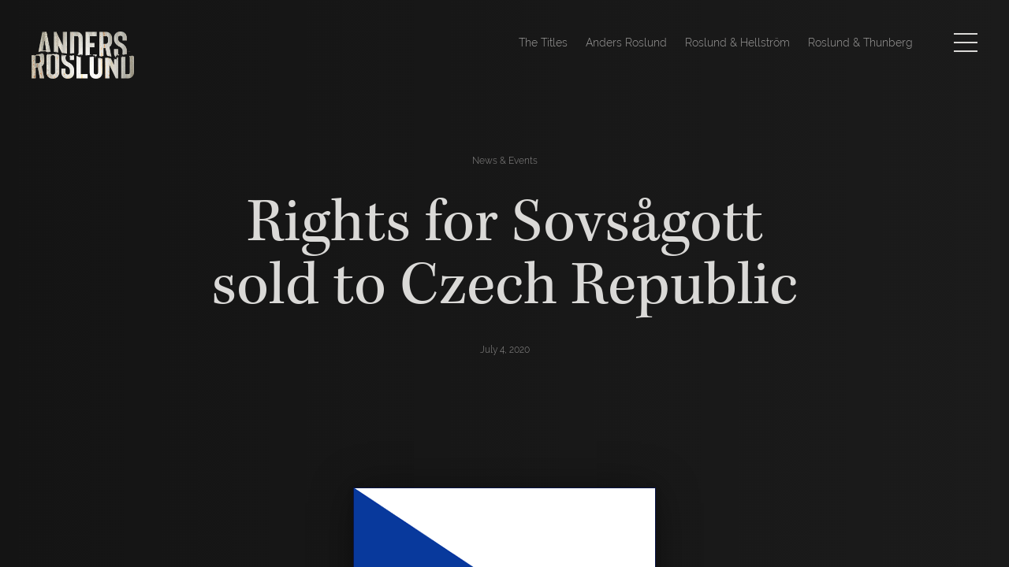

--- FILE ---
content_type: text/css
request_url: https://www.andersroslund.se/wp-content/themes/roslund_dark/style.css?ver=6.8.3
body_size: 37071
content:
/*
Theme Name: Roslund Dark
Theme URI: 
Author: MS
Author URI: 
Description: Custom theme
Version: 1.0
Text Domain: andersroslund

*/

/*--------------------------------------------------------------
>>> TABLE OF CONTENTS:
----------------------------------------------------------------
1.0 Normalize
2.0 Accessibility
3.0 Alignments
4.0 Clearings
5.0 Typography
6.0 Forms
7.0 Formatting
8.0 Lists
9.0 Tables
10.0 Links
11.0 Featured Image Hover
12.0 Navigation
13.0 Layout
   13.1 Header
   13.2 Front Page
   13.3 Regular Content
   13.4 Posts
   13.5 Pages
   13.6 Footer
14.0 Comments
15.0 Widgets
16.0 Media
   16.1 Galleries
17.0 Customizer
18.0 SVGs Fallbacks
19.0 Media Queries
20.0 Print
--------------------------------------------------------------*/
/*--------------------------------------------------------------
1.0 Normalize
Styles based on Normalize v5.0.0 @link https://github.com/necolas/normalize.css
--------------------------------------------------------------*/

html {
	font-family: sans-serif;
	line-height: 1.15;
	-ms-text-size-adjust: 100%;
	-webkit-text-size-adjust: 100%;
}

html, body {
	margin: 0;
	height:100%;
}
body.noscroll {
	/*overflow:hidden;*/
}

article,
aside,
footer,
header,
nav,
section {
	display: block;
}

h1 {
	font-size: 2em;
	margin: 0.67em 0;
}

figcaption,
figure,
main {
	display: block;
}

figure {
	margin: 1em 0;
}

hr {
	-webkit-box-sizing: content-box;
	-moz-box-sizing: content-box;
	box-sizing: content-box;
	height: 0;
	overflow: visible;
}

pre {
	font-family: monospace, monospace;
	font-size: 1em;
}

a {
	background-color: transparent;
	-webkit-text-decoration-skip: objects;
}

a:active,
a:hover {
	outline-width: 0;
}

abbr[title] {
	border-bottom: 1px #767676 dotted;
	text-decoration: none;
}

b,
strong {
	font-weight: inherit;
}

b,
strong {
	font-weight: 700;
}

code,
kbd,
samp {
	font-family: monospace, monospace;
	font-size: 1em;
}

dfn {
	font-style: italic;
}

mark {
	background-color: #eee;
	color: #222;
}

small {
	font-size: 80%;
}

sub,
sup {
	font-size: 75%;
	line-height: 0;
	position: relative;
	vertical-align: baseline;
}

sub {
	bottom: -0.25em;
}

sup {
	top: -0.5em;
}

audio,
video {
	display: inline-block;
}

audio:not([controls]) {
	display: none;
	height: 0;
}

img {
	border-style: none;
}

svg:not(:root) {
	overflow: hidden;
}

button,
input,
optgroup,
select,
textarea {
	font-family: sans-serif;
	font-size: 100%;
	line-height: 1.15;
	margin: 0;
}

button,
input {
	overflow: visible;
}

button,
select {
	text-transform: none;
}

button,
html [type="button"],
[type="reset"],
[type="submit"] {
	-webkit-appearance: button;
}

button::-moz-focus-inner,
[type="button"]::-moz-focus-inner,
[type="reset"]::-moz-focus-inner,
[type="submit"]::-moz-focus-inner {
	border-style: none;
	padding: 0;
}

button:-moz-focusring,
[type="button"]:-moz-focusring,
[type="reset"]:-moz-focusring,
[type="submit"]:-moz-focusring {
	outline: 1px dotted ButtonText;
}

fieldset {
	border: 1px solid #bbb;
	margin: 0 2px;
	padding: 0.35em 0.625em 0.75em;
}

legend {
	-webkit-box-sizing: border-box;
	-moz-box-sizing: border-box;
	box-sizing: border-box;
	color: inherit;
	display: table;
	max-width: 100%;
	padding: 0;
	white-space: normal;
}

progress {
	display: inline-block;
	vertical-align: baseline;
}

textarea {
	overflow: auto;
}

[type="checkbox"],
[type="radio"] {
	-webkit-box-sizing: border-box;
	-moz-box-sizing: border-box;
	box-sizing: border-box;
	padding: 0;
}

[type="number"]::-webkit-inner-spin-button,
[type="number"]::-webkit-outer-spin-button {
	height: auto;
}

[type="search"] {
	-webkit-appearance: textfield;
	outline-offset: -2px;
}

[type="search"]::-webkit-search-cancel-button,
[type="search"]::-webkit-search-decoration {
	-webkit-appearance: none;
}

::-webkit-file-upload-button {
	-webkit-appearance: button;
	font: inherit;
}

details,
menu {
	display: block;
}

summary {
	display: list-item;
}

canvas {
	display: inline-block;
}

template {
	display: none;
}

[hidden] {
	display: none;
}

/*--------------------------------------------------------------
2.0 Accessibility
--------------------------------------------------------------*/

/* Text meant only for screen readers. */

.screen-reader-text {
	clip: rect(1px, 1px, 1px, 1px);
	height: 1px;
	overflow: hidden;
	position: absolute !important;
	width: 1px;
	word-wrap: normal !important; /* Many screen reader and browser combinations announce broken words as they would appear visually. */
}

.screen-reader-text:focus {
	background-color: #f1f1f1;
	-webkit-border-radius: 3px;
	border-radius: 3px;
	-webkit-box-shadow: 0 0 2px 2px rgba(0, 0, 0, 0.6);
	box-shadow: 0 0 2px 2px rgba(0, 0, 0, 0.6);
	clip: auto !important;
	color: #21759b;
	display: block;
	font-size: 14px;
	font-size: 0.875rem;
	font-weight: 700;
	height: auto;
	left: 5px;
	line-height: normal;
	padding: 15px 23px 14px;
	text-decoration: none;
	top: 5px;
	width: auto;
	z-index: 100000; /* Above WP toolbar. */
}

/*--------------------------------------------------------------
3.0 Alignments
--------------------------------------------------------------*/

.alignleft {
	display: inline;
	float: left;
	margin-right: 1.5em;
}

.alignright {
	display: inline;
	float: right;
	margin-left: 1.5em;
}

.aligncenter {
	clear: both;
	display: block;
	margin-left: auto;
	margin-right: auto;
}

/*--------------------------------------------------------------
4.0 Clearings
--------------------------------------------------------------*/

.clear:before,
.clear:after,
.entry-content:before,
.entry-content:after,
.entry-footer:before,
.entry-footer:after,
.comment-content:before,
.comment-content:after,
.site-header:before,
.site-header:after,
.site-content:before,
.site-content:after,
.site-footer:before,
.site-footer:after,
.nav-links:before,
.nav-links:after,
.pagination:before,
.pagination:after,
.comment-author:before,
.comment-author:after,
.widget-area:before,
.widget-area:after,
.widget:before,
.widget:after,
.comment-meta:before,
.comment-meta:after {
	content: "";
	display: table;
	table-layout: fixed;
}

.clear:after,
.entry-content:after,
.entry-footer:after,
.comment-content:after,
.site-header:after,
.site-content:after,
.site-footer:after,
.nav-links:after,
.pagination:after,
.comment-author:after,
.widget-area:after,
.widget:after,
.comment-meta:after {
	clear: both;
}

/*--------------------------------------------------------------
5.0 Typography
--------------------------------------------------------------*/

body,
button,
input,
select,
textarea {
	color: #020207;
	font-family: "kepler-std",serif;
	font-size: 18px;
	font-size: 1.125rem;
	font-weight: 300;
	line-height: 1.66;
	/*
	text-rendering: geometricPrecision;
	*/
}

h1,
h2,
h3,
h4,
h5,
h6 {
	clear: both;
	line-height: 1.2;
	margin: 0 0 0.75em;
	padding: 1.5em 0 0;
	font-weight:400;
}

h1:first-child,
h2:first-child,
h3:first-child,
h4:first-child,
h5:first-child,
h6:first-child {
	padding-top: 0;
}

h1 {
	font-size: 48px;
	font-size: 3rem;
	line-height:1;
}
h1.entry-title {
	margin:0;
	padding:0;	
	position:relative;
}

h2  {
	font-size: 20px;
	font-size: 1.25rem;
	font-weight: 300;
}
h2.entry-title  {
	font-size: 30px;
	font-size: 1.875rem;
	font-weight: 300;
	color:#dad9d7;
	padding:0;
}
.o-column-col2 h2.entry-title  {
	font-size: 18px;
	font-size: 1.125rem;
	font-weight: 300;
	padding:0;
}
h2.sub-title {
	font-size:14px;
	font-size:0.875rem;
	position:relative;
}
h2.sub-title:after {
	content:"";
	height:1px;
	width:25px;
	background:rgba(0,0,0,1.00);	
	display:inline-block;
	position:relative;
	top:-3px;
	margin-left:8px;
}
.entry-content h2.sub-title {
	margin-bottom:4.68rem;	
}

h3 {
	font-size: 18px;
	font-size: 1.125rem;
	font-weight: 300;
}
h3.entry-title {
	padding:0;	
}

h4 {
	
	font-size: 16px;
	font-size: 1rem;
	font-weight: 800;
}

h5 {
	color: #767676;
	font-size: 13px;
	font-size: 0.8125rem;
	font-weight: 800;
	letter-spacing: 0.15em;
	text-transform: uppercase;
}

h6 {
	color: #333;
	font-size: 15px;
	font-size: 0.9375rem;
	font-weight: 800;
}

p {
	margin: 0 0 1.5em;
	padding: 0;
}

dfn,
cite,
em,
i {
	font-style: italic;
}

blockquote {
	color: #666;
	font-size: 18px;
	font-size: 1.125rem;
	font-style: italic;
	line-height: 1.7;
	margin: 0;
	overflow: hidden;
	padding: 0;
}

blockquote cite {
	display: block;
	font-style: normal;
	font-weight: 600;
	margin-top: 0.5em;
}

address {
	margin: 0 0 1.5em;
}

pre {
	background: #eee;
	font-family: "Courier 10 Pitch", Courier, monospace;
	font-size: 15px;
	font-size: 0.9375rem;
	line-height: 1.6;
	margin-bottom: 1.6em;
	max-width: 100%;
	overflow: auto;
	padding: 1.6em;
}

code,
kbd,
tt,
var {
	font-family: Monaco, Consolas, "Andale Mono", "DejaVu Sans Mono", monospace;
	font-size: 15px;
	font-size: 0.9375rem;
}

abbr,
acronym {
	border-bottom: 1px dotted #666;
	cursor: help;
}

mark,
ins {
	background: #eee;
	text-decoration: none;
}

big {
	font-size: 125%;
}

blockquote {
	quotes: "" "";
}

q {
	quotes: "“" "”" "‘" "’";
}

blockquote:before,
blockquote:after {
	content: "";
}

:focus {
	outline: none;
}


/*--------------------------------------------------------------
6.0 Forms
--------------------------------------------------------------*/

label {
	color: #333;
	display: block;
	font-weight: 800;
	margin-bottom: 0.5em;
}

fieldset {
	margin-bottom: 1em;
}

input[type="text"],
input[type="email"],
input[type="url"],
input[type="password"],
input[type="search"],
input[type="number"],
input[type="tel"],
input[type="range"],
input[type="date"],
input[type="month"],
input[type="week"],
input[type="time"],
input[type="datetime"],
input[type="datetime-local"],
input[type="color"],
textarea {
	color: #666;
	background: #fff;
	background-image: -webkit-linear-gradient(rgba(255, 255, 255, 0), rgba(255, 255, 255, 0));
	border: 1px solid #bbb;
	-webkit-border-radius: 3px;
	border-radius: 3px;
	display: block;
	padding: 0.7em;
	width: 100%;
	font-family: "raleway",sans-serif;
}

input[type="text"]:focus,
input[type="email"]:focus,
input[type="url"]:focus,
input[type="password"]:focus,
input[type="search"]:focus,
input[type="number"]:focus,
input[type="tel"]:focus,
input[type="range"]:focus,
input[type="date"]:focus,
input[type="month"]:focus,
input[type="week"]:focus,
input[type="time"]:focus,
input[type="datetime"]:focus,
input[type="datetime-local"]:focus,
input[type="color"]:focus,
textarea:focus {
	color: #222;
	border-color: #333;
}

select {
	border: 1px solid #bbb;
	-webkit-border-radius: 3px;
	border-radius: 3px;
	height: 3em;
	max-width: 100%;
}

input[type="radio"],
input[type="checkbox"] {
	margin-right: 0.5em;
}

input[type="radio"] + label,
input[type="checkbox"] + label {
	font-weight: 400;
}

button,
input[type="button"],
input[type="submit"] {
	background-color: #222;
	border: 0;
	-webkit-border-radius: 2px;
	border-radius: 2px;
	-webkit-box-shadow: none;
	box-shadow: none;
	color: #fff;
	cursor: pointer;
	display: inline-block;
	font-size: 14px;
	font-size: 0.875rem;
	font-weight: 800;
	line-height: 1;
	padding: 1em 2em;
	text-shadow: none;
	-webkit-transition: background 0.2s;
	transition: background 0.2s;
	font-family: "raleway",sans-serif;
}

input + button,
input + input[type="button"],
input + input[type="submit"] {
	padding: 0.75em 2em;
}

button.secondary,
input[type="reset"],
input[type="button"].secondary,
input[type="reset"].secondary,
input[type="submit"].secondary {
	background-color: #ddd;
	color: #222;
}

button:hover,
button:focus,
input[type="button"]:hover,
input[type="button"]:focus,
input[type="submit"]:hover,
input[type="submit"]:focus {
	background: #767676;
}

button.secondary:hover,
button.secondary:focus,
input[type="reset"]:hover,
input[type="reset"]:focus,
input[type="button"].secondary:hover,
input[type="button"].secondary:focus,
input[type="reset"].secondary:hover,
input[type="reset"].secondary:focus,
input[type="submit"].secondary:hover,
input[type="submit"].secondary:focus {
	background: #bbb;
}

/* Placeholder text color -- selectors need to be separate to work. */
::-webkit-input-placeholder {
	color: #333;
	font-family: "Libre Franklin", "Helvetica Neue", helvetica, arial, sans-serif;
}

:-moz-placeholder {
	color: #333;
	font-family: "Libre Franklin", "Helvetica Neue", helvetica, arial, sans-serif;
}

::-moz-placeholder {
	color: #333;
	font-family: "Libre Franklin", "Helvetica Neue", helvetica, arial, sans-serif;
	opacity: 1;
	/* Since FF19 lowers the opacity of the placeholder by default */
}

:-ms-input-placeholder {
	color: #333;
	font-family: "Libre Franklin", "Helvetica Neue", helvetica, arial, sans-serif;
}
/* Ninja */
.nf-form-fields-required {
	display:none;
}
.nf-error-msg,
.nf-error-required-error {
	font-family: "raleway",sans-serif;
	font-size:0.875rem;
}
/*--------------------------------------------------------------
7.0 Formatting
--------------------------------------------------------------*/

hr {
	background-color: #bbb;
	border: 0;
	height: 1px;
	margin-bottom: 1.5em;
}

/*--------------------------------------------------------------
8.0 Lists
--------------------------------------------------------------*/

ul,
ol {
	margin: 0 0 1.5em;
	padding: 0;
}

ul {
	list-style: disc;
}

ol {
	list-style: decimal;
}

li > ul,
li > ol {
	margin-bottom: 0;
	margin-left: 1.5em;
}

dt {
	font-weight: 700;
}

dd {
	margin: 0 1.5em 1.5em;
}

/*--------------------------------------------------------------
9.0 Tables
--------------------------------------------------------------*/

table {
	border-collapse: collapse;
	margin: 0 0 1.5em;
	width: 100%;
}

thead th {
	border-bottom: 2px solid #bbb;
	padding-bottom: 0.5em;
}

th {
	padding: 0.4em;
	text-align: left;
}

tr {
	border-bottom: 1px solid #eee;
}

td {
	padding: 0.4em;
}

th:first-child,
td:first-child {
	padding-left: 0;
}

th:last-child,
td:last-child {
	padding-right: 0;
}

/*--------------------------------------------------------------
10.0 Links
--------------------------------------------------------------*/

a {
	color: #222;
	text-decoration: none;
}

a:focus {
	outline: none;
}

a:hover,
a:active {
	color: #000;
	outline: 0;
}
.o-bgr--dark a {
	color:#dad9d7;
}
.o-bgr--dark a:hover,
.o-bgr--dark a:active {
	color:#dad9d7;
}

.entry-content a {
	text-decoration:underline;
}



/*--------------------------------------------------------------
12.0 Navigation
--------------------------------------------------------------*/
.site-nav {
	
	position:fixed;
	z-index:999;
	width:100%;
	height:100%;
	top:0;
	left:100%;
	right:0;
	bottom:0;
	background:rgba(0,0,0,0.95);
	
	opacity:0;
}
.main-navigation {
	position:absolute;
	width:100%;
	height:100%;
	top:0;
	left:0;
	right:0;
	bottom:0;
	overflow-y: scroll;
	-webkit-overflow-scrolling:touch;
	padding:30px 0;
	box-sizing:border-box;
}
.main-navigation a {
	color:#fff;	
	
}
.main-navigation ul {
	margin:0;
	vertical-align:top;
}
.main-navigation li {
	font-size:1rem;
	display:block;
	vertical-align:top;
	margin:0 40px 15px 40px;
}
.main-navigation li ul {
	margin-top:0rem;	
}
.main-navigation li ul li {
	font-size:1rem;
	display:block;
	margin:4px 0;
	font-family: "raleway",sans-serif;
}
.main-navigation li ul li a {
	color:rgba(255,255,255,0.70);
	-webkit-transition: all 0.2s ease-in-out;
	transition: all 0.2s ease-in-out;	
}
.main-navigation li ul li a:hover {
	color:rgba(255,255,255,0.90);
}
.nav-close {
	opacity:0;
	cursor:pointer;
	position:absolute;
	top:23px;
	right:20px;
    display: block;
    width: 36px;
    height: 36px;
    background-image: url(assets/images/close.svg);
	background-repeat:no-repeat;
	-webkit-transition: all 0.2s ease-in-out;
	transition: all 0.3s ease-in-out;
}
.nav-close:hover {
	transform:scale(1.1);
}
/* mini navigation */

.mini-navigation ul {
	list-style-type:none;
	margin:0;
}
.mini-navigation ul li {
	display:inline-block;
}

/*pagination*/
.pagination {
	border-top: 1px solid rgba(255,255,255,0.40);
	font-size: 14px;
	font-size: 0.875rem;
	font-weight: 300;
	padding: 2em 0 3em;
	text-align: center;
	font-family: "raleway",sans-serif;
}

.pagination .icon {
	width: 1em;
	height: 1em;
}
.pagination .icon {
	fill:#fff;	
}
.page-numbers {
	display: none;
	padding: 0.5em 0.75em;
}

.page-numbers.current {
	color: #f3f3fa;
	display: inline-block;
}

.page-numbers.current .screen-reader-text {
	clip: auto;
	height: auto;
	overflow: auto;
	position: relative !important;
	width: auto;
}

.prev.page-numbers,
.next.page-numbers {
	background-color: none;
	-webkit-border-radius: 2px;
	border-radius: 2px;
	display: inline-block;
	font-size: 24px;
	font-size: 1.5rem;
	line-height: 1;
	padding: 0.25em 0.5em 0.4em;
}

.prev.page-numbers,
.next.page-numbers {
	/*
	-webkit-transition: background-color 0.2s ease-in-out, border-color 0.2s ease-in-out, color 0.3s ease-in-out;
	transition: background-color 0.2s ease-in-out, border-color 0.2s ease-in-out, color 0.3s ease-in-out;
	*/
}

.prev.page-numbers:focus,
.prev.page-numbers:hover,
.next.page-numbers:focus,
.next.page-numbers:hover {
	/*
	background-color: #767676;
	color: #fff;
	*/
}

.prev.page-numbers {
	float: left;
}

.next.page-numbers {
	float: right;
}

/*--------------------------------------------------------------
13.0 Layout
--------------------------------------------------------------*/

html {
	-webkit-box-sizing: border-box;
	-moz-box-sizing: border-box;
	box-sizing: border-box;
}

*,
*:before,
*:after {
	/* Inherit box-sizing to make it easier to change the property for components that leverage other behavior; see http://css-tricks.com/inheriting-box-sizing-probably-slightly-better-best-practice/ */
	-webkit-box-sizing: inherit;
	-moz-box-sizing: inherit;
	box-sizing: inherit;
}

body {
	background: #fff;
	/* Fallback for when there is no custom background color defined. */
}

#page {
	position: relative;
	word-wrap: break-word;
	height: 100%;
    overflow: auto;
	-webkit-overflow-scrolling:touch;
}
.site-content-contain {
	position:relative;	
}

.o-hero {
	position:relative;
	margin-top:3rem;
	
	/*
	height:66vh;
	width:100%;
	display:flex;
	align-items: center;
	*/
	
}
.o-hero.o-hero-start {
	background-size:cover;
	background-position:center center;
	margin-top:0;
	height:100vh;
}
.o-column-twocol {
	display: -webkit-box;
  	display: -moz-box;
  	display: -ms-flexbox;
  	display: -webkit-flex;
  	display: flex;
	flex-wrap: wrap;
}
.o-column-col1 {
	width:100%;
	margin-right:0%;
}
.o-column-col2 {
	width:100%;
}
.o-bgr--dark {
	/*
	background:#0d0c0c;
	*/
}
.o-bgr--gradient {
	position:fixed;
	width:100%;
	height:100%;
	background:#0d0c0c;
}
.o-bgr--light {
	background:#fff;
}
.o-column--slim {
	max-width:840px;
	margin:0 auto;	
	padding:0 20px;
	box-sizing:border-box;
}
.o-column--medium {
	max-width:1040px;
	margin:0 auto;	
	padding:0 20px;
	box-sizing:border-box;
	position:relative;
}
.o-padding--top {
	padding-top:60px;
}
.o-padding--bottom {
	padding-bottom:60px;
}
/* Sections */


/*--------------------------------------------------------------
13.1 Header
--------------------------------------------------------------*/
.site-header {
	position:absolute;
	width:100%;
	/*
	background:#fff;
	*/
	padding:20px;
	z-index:998;
}

.site-logo img {
	display:inline-block;
	height:36px;
}
.main-nav {
	position:absolute;
	top:20px;
	right:20px;
	display: -webkit-inline-box;
    display: -ms-inline-flexbox;
    display: inline-flex;
    -webkit-box-align: center;
    -ms-flex-align: center;
    align-items: center;
   
}
.main-nav--external {
	font-size:14px;
	font-size:0.875rem;
	margin-right:4.5rem;
	color:rgba(218,217,215,0.50);
	display:none;
}
.main-nav--external a {
	color:rgba(218,217,215,0.70);
	margin:0 10px;
	font-family: "raleway",sans-serif;
	font-size:14px;
	font-size:0.875rem;

}
.nav-burger {
	position:fixed;
	right:22px;
	top:22px;
	display:block;
	width:30px;
	height:24px;
	background-image:url(assets/images/burger.svg);	
}

/*--------------------------------------------------------------
13.2 Front Page
--------------------------------------------------------------*/
/* featured news */
.featured-news {
	
	/*
	border-top:1px solid rgba(255,255,255,0.20);
	*/
	position:absolute;
	bottom:20px;
	width:100%;
	margin-top:40px;
	padding-top:40px;
	text-align:center;
	padding:0 30px;
}
.featured-news .page-header {
	margin-bottom:2rem;
}
.featured-news-cnt {
	max-width:800px;
	margin:0 auto;	
}
.featured__item {
	padding:0 0px;
	width:50%;
}
.featured__item img {
	display:inline!important;
	max-height:30px;
	margin-bottom:6px;
	width:auto;
}
.featured__item p {
	
	 font-family: "raleway",sans-serif;
    font-weight: 300;
    font-size: 1rem;
    color: rgba(249,249,249,0.50);	
	display:none;
}
/* covers */
.hero--img img {
	display:block;
}
#grid .type-titles,
#grid .type-film {
	box-sizing:border-box;
	width:25%;
	padding:1% 2%;
}
#grid .type-titles img,
#grid .type-film img {
	display:block;
}
ul.covers-nav {
	list-style-type:none;
	text-align:center;	
	margin-bottom:3rem;
}
ul.covers-nav li {
	display:inline-block;
	font-size:15px;
	padding:4px 0;
	margin:0 20px;
	cursor:pointer;
}
ul.covers-nav li.active {
	text-decoration:underline;
}

/*--------------------------------------------------------------
13.3 Regular Content
--------------------------------------------------------------*/
.entry-header {
	width:100%;	
}
.o-hero .entry-header {
	text-align:center;
	color:#dad9d7;
	position:relative;
}
.o-hero h2.sub-title {
	font-family: "raleway",sans-serif;
	margin-bottom:1rem;
	color:rgba(218,217,215,0.60);
	font-size:12px;
	font-size:0.75rem;
	position:relative;
}
.o-hero h2.sub-title:after {
	display:none;	
}
.hero-front-img {
	width:240px;

	/*
	border-radius:50%;
	*/
	margin-left:-120px;
	overflow:hidden;
	position:absolute;
	left:50%;
	top:-10px;	
	opacity:0.7;
	box-shadow: 0 1px 8px 0 rgba(0, 0, 0, 0.1), 0 2px 50px 0px rgba(0, 0, 0, 0.4);

}
.hero-front-img  img {
	display:block;
}
.title-meta {
	margin-left:0;	
	margin-top:1rem;
	font-family: "raleway",sans-serif;
	display:block;
	color:rgba(218,217,215,0.60);
	font-size:12px;
	font-size:0.75rem;
}
.hero__img  {
	text-align:center;	
}
.hero__img img {
	box-shadow: 0 1px 8px 0 rgba(0, 0, 0, 0.1), 0 2px 50px 0px rgba(0, 0, 0, 0.4);
}

/*--------------------------------------------------------------
13.4 Title page
--------------------------------------------------------------*/
.title-extra__nav ul {
	color:#fff;
	list-style-type:none;
	font-size:17px;
	font-size:1.065rem;	
	margin-bottom:2.25rem;
}
.title-extra__nav ul li {
	padding:3px 0;
}
.title-extra__nav ul li a {
	padding:4px 0;
	color:#fff;	
}
.title-extra__nav ul a.active:after {
	content:"";
	height:1px;
	width:30px;
	background:#fff;	
	display:inline-block;
	position:relative;
	top:-3px;
	margin-left:12px;
}
.title-extra_review {
	color:#fff;	
}
.review__cnt {
	margin-bottom:2.8rem;
	font-size:20px;	
}
.review__name {
	font-size:14px;
	font-family: "raleway",sans-serif;
}
.review__name:before {
	content:"";
	height:1px;
	width:30px;
	background:#fff;	
	display:inline-block;
	position:relative;
	top:-3px;
	margin-right:8px;	
}
.title-extra_reviews.slick-dotted.slick-slider {
	padding-bottom:3rem;
}
.title-extra_rights {
	color:#fff;
	column-count:1;
	/*
	font-size:14px;
	font-size:0.875rem;
	*/
}
.title-extra__content .tab-item {
	display:none;
}
.title-extra__content .tab-item.active {
	display:block;
}
.title-extra_covers.tab-item.active {
	display:flex;	
	flex-wrap:wrap;
}
.title-extra_covers .title_cover {
	box-sizing:border-box;
	width:16%;
	margin:1% 2%;
	position:relative;
	cursor:pointer;
}
.title_cover__info {
	top:0;
	left:0;
	opacity:0;
	position:absolute;
	width:100%;
	height:100%;
	box-sizing:border-box;
	padding:2%;
	line-height:1.2;
	background:#000;
	color:rgba(255,255,255,0.80);
	display:flex;
	align-items:center;
	justify-content:center;
	text-align:center;
	font-size:14px;
	-webkit-transition: all 0.2s;
	transition: all 0.2s;
}
.title_cover:hover > .title_cover__info {
	opacity:1;	
}
.title-extra_covers img {
	width:100%;
	height:auto;
	display:block;
	
		
}
/*--------------------------------------------------------------
13.5 News & Posts
--------------------------------------------------------------*/
/*lists*/
.section-news article {
	margin-bottom:70px;
	margin-bottom:4.375rem;
	position:relative;
}

.section-news .o-column-col2 article {
	margin-bottom: 2.1rem;
}

.section-news article p:last-child {
	margin:0;
}
.section-news .entry-date,
.featured-news .entry-date {
	font-family: "raleway",sans-serif;
	font-weight:300;
	font-size:12px;
	font-size:0.75rem;
	
	color: rgba(249,249,249,0.40);
	margin-bottom:1.3em;
	display:flex;
	align-items:center;
}
.section-news .entry-date span,
.featured-news .entry-date span {
	text-decoration:underline;
}
.featured-news .entry-date {
	justify-content:center;	
}
.section-news .entry-date i,
.featured-news .entry-date i {
	margin-left:20px;
	font-size:1.2rem;	
	text-decoration:none;
	color:#dad9d7;
}
.section-news .entry-date i:before,
.featured-news .entry-date i:before {
	text-decoration:none;
}
.section-news .entry-cat ul,
.featured-news .entry-cat ul {
	list-style-type:none;
	margin:0;
}
.section-news .entry-cat ul li,
.featured-news .entry-cat ul li {
	margin-left:20px;
}
.section-news .entry-cat ul li a,
.featured-news .entry-cat ul li a {
	color: rgba(249,249,249,0.40);
}
.section-news article .article-img {
	background:#dad9d7;
	padding:5px;	
	max-width:110px;
	position:absolute;
	left:0;
	bottom:calc(100% - 40px);
	opacity:0;
	-webkit-box-shadow: 0px 4px 18px 0px rgba(0,0,0,0.75);
-moz-box-shadow: 0px 4px 18px 0px rgba(0,0,0,0.75);
box-shadow: 0px 4px 18px 0px rgba(0,0,0,0.75);
}
.section-news article .article-img:before {
	content:"";
	width:8px;
	height:8px;
	background:#dad9d7;
	position:absolute;
	bottom:-4px;
	left:50%;
	margin-left:-4px;
	transform:rotate(45deg);
}
.section-news article .article-img img {
	display:block;
}
.section-news .entry-content {
	font-family: "raleway",sans-serif;
	font-weight:300;
	font-size:1rem;
	color: rgba(249,249,249,0.50);
}
.section-news h2.sub-title {
	color:#fff;
	margin-bottom:40px;
	margin-bottom:2.5rem;
}
.section-news h2.sub-title:after {
	background:#fff;
}
.rss-feed-items {
	list-style-type:none;
}
.rss-feed-items li {
	margin-bottom:2.1rem;
}
.o-column-col2 .entry-content,
.rss-feed-items .entry-content {
	font-size:14px;
	font-size:0.875rem;
}
.rss-feed-items p:last-child {
	margin:0;
}


/*--------------------------------------------------------------
13.5 Pages
--------------------------------------------------------------*/


/*--------------------------------------------------------------
13.6 Footer
--------------------------------------------------------------*/
.site-footer {
	color:rgba(255,255,255,0.6);
	font-family: "raleway",sans-serif;
	font-size:14px;
	font-size:0.875rem;
	
}
.site-footer p {
	width:100%;
	display: -webkit-box;
  display: -moz-box;
  display: -ms-flexbox;
  display: -webkit-flex;
  display: flex;
	-webkit-box-pack: space-between;
    -ms-flex-pack: space-between;
	-webkit-justify-content: space-between;
    justify-content: space-between;
	-webkit-flex-wrap: wrap;
	-ms-flex-flex-wrap: wrap;
	flex-wrap: wrap;
	text-align:center;
}
.site-footer a {
	color:rgba(255,255,255,0.8);
}

/*--------------------------------------------------------------
16.0 Media
--------------------------------------------------------------*/

img,
video {
	height: auto; /* Make sure images are scaled correctly. */
	max-width: 100%; /* Adhere to container width. */
}

img.alignleft,
img.alignright {
	float: none;
	margin: 0;
}

.page-content .wp-smiley,
.entry-content .wp-smiley,
.comment-content .wp-smiley {
	border: none;
	margin-bottom: 0;
	margin-top: 0;
	padding: 0;
}

/* Make sure embeds and iframes fit their containers. */

embed,
iframe,
object {
	margin-bottom: 1.5em;
	max-width: 100%;
}

/* Remove bottom on embeds that wrapped in paragraphs via wpautop. */

p > embed:only-child,
p > iframe:only-child,
p > object:only-child {
	margin-bottom: 0;
}

.wp-caption,
.gallery-caption {
	color: #666;
	font-size: 13px;
	font-size: 0.8125rem;
	font-style: italic;
	margin-bottom: 1.5em;
	max-width: 100%;
}

.wp-caption img[class*="wp-image-"] {
	display: block;
	margin-left: auto;
	margin-right: auto;
}

.wp-caption .wp-caption-text {
	margin: 0.8075em 0;
}

/* Media Elements */

.mejs-container {
	margin-bottom: 1.5em;
}

/* Audio Player */

.mejs-controls a.mejs-horizontal-volume-slider,
.mejs-controls a.mejs-horizontal-volume-slider:focus,
.mejs-controls a.mejs-horizontal-volume-slider:hover {
	background: transparent;
	border: 0;
}

/* Playlist Color Overrides: Light */

.site-content .wp-playlist-light {
	border-color: #eee;
	color: #222;
}

.site-content .wp-playlist-light .wp-playlist-current-item .wp-playlist-item-album {
	color: #333;
}

.site-content .wp-playlist-light .wp-playlist-current-item .wp-playlist-item-artist {
	color: #767676;
}

.site-content .wp-playlist-light .wp-playlist-item {
	border-bottom: 1px dotted #eee;
	-webkit-transition: background-color 0.2s ease-in-out, border-color 0.2s ease-in-out, color 0.3s ease-in-out;
	transition: background-color 0.2s ease-in-out, border-color 0.2s ease-in-out, color 0.3s ease-in-out;
}

.site-content .wp-playlist-light .wp-playlist-item:hover,
.site-content .wp-playlist-light .wp-playlist-item:focus {
	border-bottom-color: rgba(0, 0, 0, 0);
	background-color: #767676;
	color: #fff;
}

.site-content .wp-playlist-light a.wp-playlist-caption:hover,
.site-content .wp-playlist-light .wp-playlist-item:hover a,
.site-content .wp-playlist-light .wp-playlist-item:focus a {
	color: #fff;
}

/* Playlist Color Overrides: Dark */

.site-content .wp-playlist-dark {
	background: #222;
	border-color: #333;
}

.site-content .wp-playlist-dark .mejs-container .mejs-controls {
	background-color: #333;
}

.site-content .wp-playlist-dark .wp-playlist-caption {
	color: #fff;
}

.site-content .wp-playlist-dark .wp-playlist-current-item .wp-playlist-item-album {
	color: #eee;
}

.site-content .wp-playlist-dark .wp-playlist-current-item .wp-playlist-item-artist {
	color: #aaa;
}

.site-content .wp-playlist-dark .wp-playlist-playing {
	background-color: #333;
}

.site-content .wp-playlist-dark .wp-playlist-item {
	border-bottom: 1px dotted #555;
	-webkit-transition: background-color 0.2s ease-in-out, border-color 0.2s ease-in-out, color 0.3s ease-in-out;
	transition: background-color 0.2s ease-in-out, border-color 0.2s ease-in-out, color 0.3s ease-in-out;
}

.site-content .wp-playlist-dark .wp-playlist-item:hover,
.site-content .wp-playlist-dark .wp-playlist-item:focus {
	border-bottom-color: rgba(0, 0, 0, 0);
	background-color: #aaa;
	color: #222;
}

.site-content .wp-playlist-dark a.wp-playlist-caption:hover,
.site-content .wp-playlist-dark .wp-playlist-item:hover a,
.site-content .wp-playlist-dark .wp-playlist-item:focus a {
	color: #222;
}

/* Playlist Style Overrides */

.site-content .wp-playlist {
	padding: 0.625em 0.625em 0.3125em;
}

.site-content .wp-playlist-current-item .wp-playlist-item-title {
	font-weight: 700;
}

.site-content .wp-playlist-current-item .wp-playlist-item-album {
	font-style: normal;
}

.site-content .wp-playlist-current-item .wp-playlist-item-artist {
	font-size: 10px;
	font-size: 0.625rem;
	font-weight: 800;
	letter-spacing: 0.1818em;
	text-transform: uppercase;
}

.site-content .wp-playlist-item {
	padding: 0 0.3125em;
	cursor: pointer;
}

.site-content .wp-playlist-item:last-of-type {
	border-bottom: none;
}

.site-content .wp-playlist-item a {
	padding: 0.3125em 0;
	border-bottom: none;
}

.site-content .wp-playlist-item a,
.site-content .wp-playlist-item a:focus,
.site-content .wp-playlist-item a:hover {
	-webkit-box-shadow: none;
	box-shadow: none;
	background: transparent;
}

.site-content .wp-playlist-item-length {
	top: 5px;
}



/*--------------------------------------------------------------
16.1 Galleries
--------------------------------------------------------------*/


/*--------------------------------------------------------------
19.0 Media Queries
--------------------------------------------------------------*/

/* Adjust positioning of edit shortcuts, override style in customize-preview.css */
@media screen and (min-width: 20em) {

	
}

@media screen and (min-width: 30em) {
/*typography*/
h1 {
	font-size: 80px;
	font-size: 5rem;
}

.site-header {
	padding:40px;
}

.site-logo img {
	height:40px;
}
.main-nav {
	top:43px;
	right:40px;
}
.nav-burger {
	right:40px;
	top:42px;
}
.nav-close {
	top:43px;
	right:40px;
}


/* Fix image alignment */
	img.alignleft {
		float: left;
		margin-right: 1.5em;
	}

	img.alignright {
		float: right;
		margin-left: 1.5em;
	}
/* titles */

.title-extra_rights {
	column-count:2;
}
.title-extra__nav ul {
	margin-bottom:6.25rem;
}
.featured-news {
	margin-top:80px;
	padding-top:80px;
}
/* modifiers */
.o-column-twocol {
	 flex-wrap: nowrap;
}
.o-column-col1 {
	width:70%;
	margin-right:8%;
}
.o-column-col2 {
	width:30%;
}
.o-padding--top {
	padding-top:165px;
}
.o-padding--bottom {
	padding-bottom:165px;
}
.o-hero h2.sub-title {
	margin-bottom:2rem;
}
.o-column--slim {
	padding:0 40px;
}
.o-column--medium {
	padding:0 40px;
}

.title-meta {
	margin-top:2rem;
}

ul.covers-nav li {
	font-size:19px;
}

.hero-front-img {
	width:400px;
	margin-left:-200px;
	top:-50px;	
}

/* featured items */
.featured__item {
	padding:0 20px;
}


/* Start page */
.featured-news {
	bottom:80px;
}
.featured-news .page-header {
	margin-bottom:1rem;
}

}

@media screen and (min-width: 48em) {
.main-nav--external {
	display:block;
}
.featured__item p {	
	display:block;
}
	
}

@media screen and ( min-width: 67em ) {
.o-hero {
	position:relative;
	margin-top:2rem;
}
.site-nav {
	display: -webkit-box;
  	display: -moz-box;
  	display: -ms-flexbox;
  	display: -webkit-flex;
	-webkit-box-pack: center;
    -ms-flex-pack: center;
	-webkit-justify-content: center;
    justify-content: center;
	-webkit-box-align: center;
-moz-box-align: center;
-ms-flex-align: center;
-webkit-align-items: center;
align-items: center;
}
.main-navigation {
	position:relative;
	width:auto;
	height:auto;
	top:auto;
	left:auto;
	right:auto;
	bottom:auto;
	overflow-y: auto;
}
.main-navigation li {
	display:inline-block;
	margin:0 40px;
}
.site-logo img {
	height:60px;
}

}

@media screen and ( min-width: 79em ) {

	
}

@media screen and ( max-width: 48.875em ) and ( min-width: 48em ) {

	
}

/*--------------------------------------------------------------
20.0 Print
--------------------------------------------------------------*/

@media print {

	/* Hide elements */

	form,
	button,
	input,
	select,
	textarea,
	.navigation-top,
	.social-navigation,
	#secondary,
	.content-bottom-widgets,
	.header-image,
	.panel-image-prop,
	.icon-thumb-tack,
	.page-links,
	.edit-link,
	.post-navigation,
	.pagination.navigation,
	.comments-pagination,
	.comment-respond,
	.comment-edit-link,
	.comment-reply-link,
	.comment-metadata .edit-link,
	.pingback .edit-link,
	.site-footer aside.widget-area,
	.site-info {
		display: none !important;
	}

	.entry-footer,
	#comments,
	.site-footer,
	.single-featured-image-header {
		border: 0;
	}

	/* Font sizes */

	body {
		font-size: 12pt;
	}

	h1 {
		font-size: 24pt;
	}

	h2 {
		font-size: 22pt;
	}

	h3 {
		font-size: 17pt;
	}

	h4 {
		font-size: 12pt;
	}

	h5 {
		font-size: 11pt;
	}

	h6 {
		font-size: 12pt;
	}

	

	/* Layout */

	.wrap {
		padding-left: 5% !important;
		padding-right: 5% !important;
		max-width: none;
	}

	/* Site Branding */

	.site-header {
		background: transparent;
		padding: 0;
	}

	.custom-header-media {
		padding: 0;
	}

	.twentyseventeen-front-page.has-header-image .site-branding,
	.twentyseventeen-front-page.has-header-video .site-branding,
	.home.blog.has-header-image .site-branding,
	.home.blog.has-header-video .site-branding {
		position: relative;
	}

	.site-branding {
		margin-top: 0;
		margin-bottom: 1.75em !important; /* override styles added by JavaScript */
	}

	.site-title {
		font-size: 25pt;
	}

	.site-description {
		font-size: 12pt;
		opacity: 1;
	}

	/* Posts */

	.single-featured-image-header {
		background: transparent;
	}

	.entry-meta {
		font-size: 9pt;
	}

	/* Colors */

	body,
	.site {
		background: none !important; /* Brute force since user agents all print differently. */
	}

	body,
	a,
	.site-title a,
	.twentyseventeen-front-page.has-header-image .site-title,
	.twentyseventeen-front-page.has-header-video .site-title,
	.twentyseventeen-front-page.has-header-image .site-title a,
	.twentyseventeen-front-page.has-header-video .site-title a {
		color: #222 !important; /* Make sure color schemes don't affect to print */
	}

	h2,
	h5,
	blockquote,
	.site-description,
	.twentyseventeen-front-page.has-header-image .site-description,
	.twentyseventeen-front-page.has-header-video .site-description,
	.entry-meta,
	.entry-meta a {
		color: #777 !important; /* Make sure color schemes don't affect to print */
	}

	.entry-content blockquote.alignleft,
	.entry-content blockquote.alignright {
		font-size: 11pt;
		width: 34%;
	}

	.site-footer {
		padding: 0;
	}
}


--- FILE ---
content_type: application/javascript
request_url: https://www.andersroslund.se/wp-content/themes/roslund_dark/assets/js/functions.js?ver=1.2
body_size: 5188
content:
(function( $ ) {
var colors = new Array(
  [26,26,26],
  [12,12,12],
  [39,39,39],
  [10,10,10],
  [20,20,20],
  [47,47,47]);

var step = 0;
//color table indices for: 
// current color left
// next color left
// current color right
// next color right
var colorIndices = [0,1,2,3];

//transition speed
var gradientSpeed = 0.002;

function updateGradient()
{
  
  if ( $===undefined ) return;
  
var c0_0 = colors[colorIndices[0]];
var c0_1 = colors[colorIndices[1]];
var c1_0 = colors[colorIndices[2]];
var c1_1 = colors[colorIndices[3]];

var istep = 1 - step;
var r1 = Math.round(istep * c0_0[0] + step * c0_1[0]);
var g1 = Math.round(istep * c0_0[1] + step * c0_1[1]);
var b1 = Math.round(istep * c0_0[2] + step * c0_1[2]);
var color1 = "rgb("+r1+","+g1+","+b1+")";

var r2 = Math.round(istep * c1_0[0] + step * c1_1[0]);
var g2 = Math.round(istep * c1_0[1] + step * c1_1[1]);
var b2 = Math.round(istep * c1_0[2] + step * c1_1[2]);
var color2 = "rgb("+r2+","+g2+","+b2+")";

 $('#gradient').css({
   background: "-webkit-gradient(linear, left top, right top, from("+color1+"), to("+color2+"))"}).css({
    background: "-moz-linear-gradient(left, "+color1+" 0%, "+color2+" 100%)"});
  
  step += gradientSpeed;
  if ( step >= 1 )
  {
    step %= 1;
    colorIndices[0] = colorIndices[1];
    colorIndices[2] = colorIndices[3];
    
    //pick two new target color indices
    //do not pick the same as the current one
    colorIndices[1] = ( colorIndices[1] + Math.floor( 1 + Math.random() * (colors.length - 1))) % colors.length;
    colorIndices[3] = ( colorIndices[3] + Math.floor( 1 + Math.random() * (colors.length - 1))) % colors.length;
    
  }
}

setInterval(updateGradient,10);

	
	
var controller = new ScrollMagic.Controller();
var tw_heroImg = new TimelineMax()
.add(TweenMax.to(".hero-front-img ", 1, {css:{y:(100), x:0}, ease: Sine.easeOut}), 0) 

var heroImg = new ScrollMagic.Scene({triggerElement: "#main", duration: 2000})
											//.setPin("#scene2")
											.setTween(tw_heroImg)
											.triggerHook(0)
											.addTo(controller);	

	
	
/* Mobile menu */
$('#nav-burger').click(function(event) {
	event.preventDefault();
	$('body').addClass('noscroll');
  	var tweenmenu = new TimelineMax();
	tweenmenu.fromTo("#site-nav", 0, {left:'100%'}, {left:'0%', ease: Sine.easeOut})
	.fromTo("#site-nav", 0.3, {opacity:0}, {opacity:1, y:0 , ease: Sine.easeOut})
	.fromTo("#site-nav  .nav-close", 0.3, {opacity:0}, { opacity:1, ease: Sine.easeOut}, "+=0.2")
	.staggerFrom("#site-nav .menu-item", 0.4, {opacity:0, ease: Sine.easeOut})

});	
$('#nav-close').click(function(event) {
	event.preventDefault();
	$('body').removeClass('noscroll');
  	var tweenmenu = new TimelineMax();
	tweenmenu.to("#site-nav .nav-close", 0.2, {opacity:0, ease: Sine.easeOut})
	.to("#site-nav", 0.2, {opacity:0, ease: Sine.easeOut}, "+=0.2")
	.to("#site-nav", 0, {left:'100%', ease: Sine.easeOut}, "+=0.2")
});	
	

/* Activate slick */
$('.title-extra_reviews').slick({
  slidesToShow: 1,
  slidesToScroll: 1,
  autoplay: true,
  autoplaySpeed: 6000,
  dots: true,
  infinite: true,
  speed: 600,
  arrows: false,
  adaptiveHeight: false
});

/* Slick latest news */
$('#featured-news').slick({
  slidesToShow: 1,
  slidesToScroll: 1,
  autoplay: true,
  autoplaySpeed: 6000,
  dots: false,
  infinite: true,
  speed: 600,
  arrows: true,
  adaptiveHeight: false
});

//Init Isotope on front page
var $grid = $('#grid').isotope({
  itemSelector: '.hentry',
  layoutMode: 'fitRows',
  getSortData: {
    name: '.name'
  }
});
$grid.imagesLoaded().progress( function() {
	var filterValue = $( '.covers-nav li.active' ).attr('data-filter');
	
	$grid.isotope({ filter: filterValue });
  $grid.isotope('layout');
  
});

// bind filter button click
$('.covers-nav').on( 'click', '.btn--filter', function() {
  var filterValue = $( this ).attr('data-filter');
  // use filterFn if matches value
  //filterValue = filterFns[ filterValue ] || filterValue;
  $grid.isotope({ filter: filterValue });
 
});

// change is-checked class on buttons
$('.covers-nav').each( function( i, buttonGroup ) {
  var $buttonGroup = $( buttonGroup );
  $buttonGroup.on( 'click', '.btn--filter', function() {
    $buttonGroup.find('.active').removeClass('active');
    $( this ).addClass('active');
  });
});

/* Show / Hide news images */
$( ".section-news article h2" )
  .mouseover(function() {
	 var myimg = $( this ).parent().find( "div.article-img" );
	var tweenimg = new TimelineMax();
    tweenimg.to(myimg, 0.2, {opacity:1,y:-10, ease: Sine.easeOut});
  })
  .mouseout(function() {
	  var myimg = $( this ).parent().find( "div.article-img" );
	var tweenimg = new TimelineMax();
    tweenimg.to(myimg, 0.2, {opacity:0,y:10, ease: Sine.easeOut});
  });

/* Setup tabs */
$("#tab-nav li:first-child .nav-item").addClass('active');
$("#tab-content .tab-item:first-child").addClass('active');

$("#tab-nav .nav-item").click(function(event) {
	event.preventDefault();
	$("#tab-nav .nav-item").removeClass('active');
	$("#tab-content .tab-item").removeClass('active');
	
	var $type = $(this).data( "type" );
	$(this).addClass('active');
	$("#tab-content ."+$type).addClass('active');
	
	});	
	
})( jQuery );